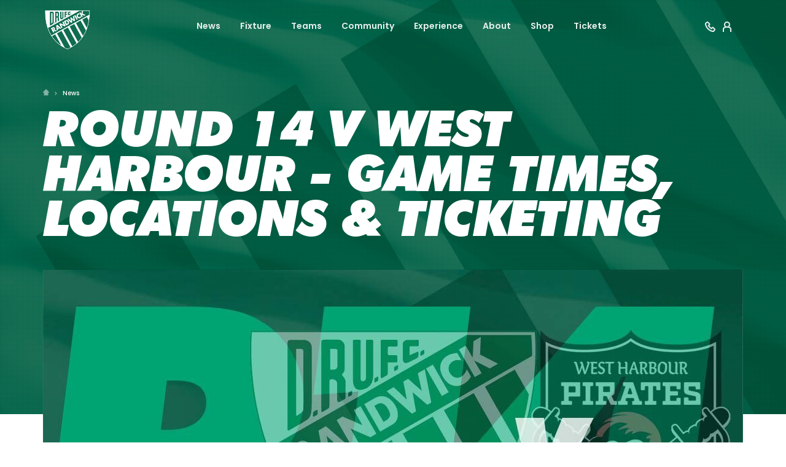

--- FILE ---
content_type: text/html; charset=UTF-8
request_url: https://randwickrugby.com.au/news/news/round-14-v-west-harbour-game-times-locations-ticketing
body_size: 8277
content:
<!doctype html>
<html lang="en">

<head>
        <meta charset="utf-8">
    <meta http-equiv="X-UA-Compatible" content="IE=edge">
    <meta name="viewport" content="width=device-width, initial-scale=1, shrink-to-fit=no, minimum-scale=1.0, maximum-scale=1.0, user-scalable=no">
    
                
                
                                                
    
    <title>Round 14 v West Harbour - Game Times, Locations &amp; Ticketing - Randwick Rugby</title>
    <meta name="description" content="" />

        <meta property="fb:app_id" content="">
    <meta property="og:url" content="https://randwickrugby.com.au/news/news/round-14-v-west-harbour-game-times-locations-ticketing" />
    <meta property="og:type" content="article" />
    <meta property="og:title" content="Round 14 v West Harbour - Game Times, Locations &amp; Ticketing - RDRUFC" />
    <meta property="og:image" content="https://randwickrugby.com.au/images/content/_1200x600_crop_center-center_none/190418-Randwick-News-Placeholder.jpg" />
    <meta property="og:description" content="" />
    <meta property="og:site_name" content="Randwick Rugby" />

        <meta name="twitter:card" content="summary_large_image" />
    <meta name="twitter:site" content="" />
    <meta name="twitter:url" content="https://randwickrugby.com.au/news/news/round-14-v-west-harbour-game-times-locations-ticketing" />
    <meta name="twitter:title" content="Round 14 v West Harbour - Game Times, Locations &amp; Ticketing - RDRUFC" />
    <meta name="twitter:description" content="" />
    <meta name="twitter:image" content="https://randwickrugby.com.au/images/content/_1200x675_crop_center-center_none/190418-Randwick-News-Placeholder.jpg" />

    <link rel="apple-touch-icon" href="apple-touch-icon.png">
    
    <link rel="home" href="https://randwickrugby.com.au/" />
    <link rel="canonical" href="https://randwickrugby.com.au/news/news/round-14-v-west-harbour-game-times-locations-ticketing">


    <!-- Styles -->
    <link href="https://fonts.googleapis.com/css?family=Poppins:400,500,600,700,900" rel="stylesheet">
    <link rel="stylesheet" type="text/css" href="/css/fonts.css">

            <link rel="stylesheet" type="text/css" href="/css/main.randwick.css?v=1.0.0">
    
        <!-- Global site tag (gtag.js) - Google Analytics -->
    <script async src="https://www.googletagmanager.com/gtag/js?id=UA-46285774-11"></script>
    <script>
        window.dataLayer = window.dataLayer || [];
        function gtag(){dataLayer.push(arguments);}
        gtag('js', new Date());
        gtag('config', 'UA-46285774-11');
    </script>
    
    </head>

<body data-nav="off" data-nav-m="off">

    <div class="page" id="top">
        
        <nav id="navbar" class="full navbar navbar-expand-lg fixed">
    <div class="container-fluid">
        <div class="col-12">
            <div class="row align-items-center justify-content-between">
                <button class="navbar-toggler navbar-toggler__menu collapsed" type="button" data-target="#navbarNav" aria-controls="navbarNav" aria-expanded="false" aria-label="Toggle navigation">
                    <svg class="menu" xmlns="http://www.w3.org/2000/svg" width="24" height="24" viewBox="0 0 24 24">
                        <g fill-rule="evenodd">
                            <path d="M5 8h14v2H5zM5 14h14v2H5z"/>
                        </g>
                    </svg>
                    <svg class="menu-close" width="24px" height="24px" viewBox="0 0 24 24" version="1.1" xmlns="http://www.w3.org/2000/svg">
                        <title>Menu close</title>
                        <g id="icon-/-menu-close" stroke="none" stroke-width="1" fill="none" fill-rule="evenodd">
                            <rect id="Rectangle" fill="#000000" transform="translate(12.000000, 12.000000) scale(-1, 1) rotate(45.000000) translate(-12.000000, -12.000000) " x="5" y="11" width="14" height="2"></rect>
                            <rect id="Rectangle-Copy" fill="#000000" transform="translate(12.000000, 12.000000) rotate(45.000000) translate(-12.000000, -12.000000) " x="5" y="11" width="14" height="2"></rect>
                        </g>
                    </svg>
                </button>

                <a class="navbar-brand" href="/">
                    <img src="https://randwickrugby.com.au/images/teams/randwick-logo.svg" alt="Randwick Rugby" class="navbar-brand--full">
                    <img src="https://randwickrugby.com.au/images/teams/randwick-logo.svg" alt="Randwick Rugby" class="navbar-brand--simple">
                </a>

                <a class="navbar-toggler navbar-toggler__search d-lg-none collapsed"></a>

                <div class="collapse navbar-collapse d-none d-lg-flex" id="navbarNav">
                    <ul class="navbar-nav m-lg-auto">

                        
    
        
                
                                    
                    
                        <li class=" dropdown">
    <a class="nav-link" href="/news" id="newsDropdown" role="button" aria-haspopup="true" aria-expanded="false">
        News
        <div class="toggle-dropdown">
            <img class="toggle-dropdown__open" src="/static/media/svg/plus-light.svg" alt="open dropdown">
            <img class="toggle-dropdown__close" src="/static/media/svg/minus.svg" alt="close dropdown">
        </div>
    </a>

    <div class="dropdown__menu" aria-labelledby="newsDropdown">
        <ul>
            <li><a class="dropdown__item" href="/news">News</a></li>
            <li><a class="dropdown__item" href="/video">Video</a></li>
            <li><a class="dropdown__item" href="/galleries">Galleries</a></li>
        </ul>
    </div>
</li>

                    
                
            
    
        
                
                                    
                    
                        <li class=" dropdown">
    <a class="nav-link" href="/fixture" id="fixtureDropdown" role="button" aria-haspopup="true" aria-expanded="false">
        Fixture
        <div class="toggle-dropdown">
            <img class="toggle-dropdown__open" src="/static/media/svg/plus-light.svg" alt="open dropdown">
            <img class="toggle-dropdown__close" src="/static/media/svg/minus.svg" alt="close dropdown">
        </div>
    </a>

    <div class="dropdown__menu" aria-labelledby="fixtureDropdown">
        <ul>
            <li><a class="dropdown__item" href="/fixture">Upcoming</a></li>
            <li><a class="dropdown__item" href="/results">Results</a></li>
            <li><a class="dropdown__item" href="/ladder">Ladder</a></li>
        </ul>
    </div>
</li>

                    
                
            
    
        
                
                                    
                    
                            <li class=" dropdown">
        <a class="nav-link" href="/teams" id="teamDropdown" role="button" aria-haspopup="true" aria-expanded="false">
            Teams
            <div class="toggle-dropdown">
                <img class="toggle-dropdown__open" src="/static/media/svg/plus-light.svg" alt="open dropdown">
                <img class="toggle-dropdown__close" src="/static/media/svg/minus.svg" alt="close dropdown">
            </div>
        </a>

        <div class="dropdown__menu" aria-labelledby="teamDropdown">
            <ul>
                                    <li><a class="dropdown__item" href="https://randwickrugby.com.au/teams/grade">Grade</a></li>
                                    <li><a class="dropdown__item" href="https://randwickrugby.com.au/teams/colts">Colts</a></li>
                                    <li><a class="dropdown__item" href="https://randwickrugby.com.au/teams/randwick-magic-1">Magic</a></li>
                                    <li><a class="dropdown__item" href="https://randwickrugby.com.au/teams/academy">Junior Academy</a></li>
                                    <li><a class="dropdown__item" href="https://randwickrugby.com.au/teams/juniors">Juniors</a></li>
                                    <li><a class="dropdown__item" href="https://randwickrugby.com.au/teams/nsw-juniors-state-championships">June long weekend</a></li>
                                    <li><a class="dropdown__item" href="https://randwickrugby.com.au/teams/round-14-randwick-v-southern-districts">Round 14: Randwick v Southern Districts</a></li>
                            </ul>
        </div>
    </li>

                    
                
            
    
        
                
                                    
                                            
                            <li class=" dropdown">
        <a class="nav-link" href="/community" id="communityDropdown" role="button" aria-haspopup="true" aria-expanded="false">
            Community
            <div class="toggle-dropdown">
                <img class="toggle-dropdown__open" src="/static/media/svg/plus-light.svg" alt="open dropdown">
                <img class="toggle-dropdown__close" src="/static/media/svg/minus.svg" alt="close dropdown">
            </div>
        </a>

        <div class="dropdown__menu" aria-labelledby="communityDropdown">
            <ul>
                                    <li><a class="dropdown__item" href="https://randwickrugby.com.au/community/our-foundation">Our Foundation</a></li>
                                    <li><a class="dropdown__item" href="https://randwickrugby.com.au/community/request-a-player">Request a Player or Coach</a></li>
                                    <li><a class="dropdown__item" href="https://randwickrugby.com.au/community/development-officers">Development Officers</a></li>
                                    <li><a class="dropdown__item" href="https://randwickrugby.com.au/community/get-into-rugby-club">Get into Rugby Club</a></li>
                                    <li><a class="dropdown__item" href="https://randwickrugby.com.au/community/get-into-rugby-schools">Get into Rugby Schools</a></li>
                            </ul>
        </div>
    </li>

                    
                
            
    
        
                
                                    
                                            
                            <li class=" dropdown">
        <a class="nav-link" href="/experience" id="experienceDropdown" role="button" aria-haspopup="true" aria-expanded="false">
            Experience
            <div class="toggle-dropdown">
                <img class="toggle-dropdown__open" src="/static/media/svg/plus-light.svg" alt="open dropdown">
                <img class="toggle-dropdown__close" src="/static/media/svg/minus.svg" alt="close dropdown">
            </div>
        </a>

        <div class="dropdown__menu" aria-labelledby="experienceDropdown">
            <ul>
                                    <li><a class="dropdown__item" href="https://randwickrugby.com.au/experience/events">Upcoming Events</a></li>
                                    <li><a class="dropdown__item" href="https://randwickrugby.com.au/experience/sit-quam-amet-ornare">Tickets</a></li>
                                    <li><a class="dropdown__item" href="https://randwickrugby.com.au/experience/lorem-aenean-tellus">Season Ticket</a></li>
                                    <li><a class="dropdown__item" href="https://randwickrugby.com.au/experience/hospitality">Hospitality</a></li>
                                    <li><a class="dropdown__item" href="https://randwickrugby.com.au/experience/how-to-watch">How to Watch</a></li>
                                    <li><a class="dropdown__item" href="https://randwickrugby.com.au/experience/subscribe">Newsletter</a></li>
                            </ul>
        </div>
    </li>

                    
                
            
    
        
                
                                    
                                            
                            <li class=" dropdown">
        <a class="nav-link" href="/about" id="aboutDropdown" role="button" aria-haspopup="true" aria-expanded="false">
            About
            <div class="toggle-dropdown">
                <img class="toggle-dropdown__open" src="/static/media/svg/plus-light.svg" alt="open dropdown">
                <img class="toggle-dropdown__close" src="/static/media/svg/minus.svg" alt="close dropdown">
            </div>
        </a>

        <div class="dropdown__menu" aria-labelledby="aboutDropdown">
            <ul>
                                    <li><a class="dropdown__item" href="https://randwickrugby.com.au/about/contact-us">Address</a></li>
                                    <li><a class="dropdown__item" href="https://randwickrugby.com.au/about/social-media">Social Media</a></li>
                                    <li><a class="dropdown__item" href="https://randwickrugby.com.au/about/the-club">History</a></li>
                                    <li><a class="dropdown__item" href="https://randwickrugby.com.au/about/life-members">Life Members</a></li>
                                    <li><a class="dropdown__item" href="https://randwickrugby.com.au/about/honour-board">Honour Board</a></li>
                                    <li><a class="dropdown__item" href="https://randwickrugby.com.au/about/governance">Governance</a></li>
                                    <li><a class="dropdown__item" href="https://randwickrugby.com.au/about/codes-policies">Codes &amp; Policies</a></li>
                                    <li><a class="dropdown__item" href="https://randwickrugby.com.au/about/total-brain-log-in">Total Brain</a></li>
                                    <li><a class="dropdown__item" href="https://randwickrugby.com.au/about/scholarship-program">Scholarships</a></li>
                                    <li><a class="dropdown__item" href="https://randwickrugby.com.au/about/randwick-drufc-privacy-policy">Privacy Policy</a></li>
                                    <li><a class="dropdown__item" href="https://randwickrugby.com.au/about/jobs-alerts">Jobs &amp; Careers</a></li>
                            </ul>
        </div>
    </li>

                    
                
            
    
        
                
            <li class="nav-item">
                <a class="nav-link" href="https://randwick-district-rugby-union-football-club.square.site/">Shop</a>
            </li>
    
            
    
        
                
            <li class="nav-item">
                <a class="nav-link" href="https://randwickrugby.com.au/experience/sit-quam-amet-ornare">Tickets</a>
            </li>
    
            
                        
                    </ul>

                    <div class="navbar__right d-none d-lg-block">
                        
                        <a href="/contact" class="nabar__right--contact">
                            <svg width="17px" height="24px" viewBox="0 -4 17 24" xmlns="http://www.w3.org/2000/svg" data-toggle="tooltip" data-placement="bottom" title="Contact Us">
                                <g id="contact" stroke="none" stroke-width="1" fill="none" fill-rule="evenodd">
                                    <path d="M6.61089938,4.55353295 L4.25210257,2.13465909 L4.18237454,1.99505477 C4.18356815,1.99744455 3.53282231,2.43286867 2.23013701,3.30132714 C2.07759237,3.40137642 1.98990031,3.57843486 1.99900007,3.73938092 C2.06698734,4.5334089 2.12227564,4.98201151 2.20720899,5.31149191 C2.73073213,7.32046383 4.00064398,9.42635337 5.78447394,11.2120795 C7.56820402,12.9977057 9.67162819,14.2688289 11.6755181,14.7921421 C12.0443015,14.8874132 12.6567794,14.9660194 13.2354176,14.9991196 C13.4264789,15.010049 13.6088202,14.9172603 13.7154869,14.7542803 L14.9950547,12.8091647 C14.99971,12.8020633 14.9572259,12.7752029 14.8676022,12.7285834 L12.7584559,10.6896403 L11.1402871,12.7658359 L10.3971062,12.366895 C9.13160438,11.6875712 8.24745409,11.0500063 7.27806211,10.0795426 C6.26804967,9.08377604 5.66927206,8.23754436 4.95130935,6.8999156 L4.55222284,6.15638174 L5.21806479,5.63795417 L6.61089938,4.55353295 Z M13.1211972,16.9958554 C12.423448,16.9559416 11.6920419,16.8620719 11.172718,16.7279068 C8.80558995,16.1097387 6.39451187,14.6526967 4.36950933,12.6255416 C2.34460667,10.5984865 0.8892502,8.18507495 0.271184788,5.81329205 C0.147329794,5.33284377 0.0843998765,4.82223804 0.00436767819,3.88335192 C-0.0483822788,2.98564942 0.378327905,2.12408181 1.12659515,1.63335493 L3.0750602,0.333029023 C4.02763123,-0.29276022 5.29718316,-0.0076935027 5.88336836,0.942799483 L8.34180003,3.46384583 L8.41011415,3.59573454 C8.85144009,4.44776788 8.62877065,5.50657202 7.86804225,6.10940835 L7.12683284,6.68651737 C7.58366332,7.44823173 8.02462865,8.00703741 8.68761133,8.66070058 C9.31884956,9.29260981 9.89042553,9.74690657 10.6132762,10.1885942 L11.2069402,9.4269136 C11.810288,8.66397992 12.884255,8.42821049 13.7407071,8.90452301 L13.855375,8.96829509 L16.0558651,11.0955417 C17.0072504,11.6814865 17.2926654,12.9522992 16.666809,13.9069967 L15.3882201,15.8506215 C14.8911853,16.6092084 14.028855,17.0477767 13.1211972,16.9958554 Z" id="Shape" fill="#FFFFFF" fill-rule="nonzero"></path>
                                </g>
                            </svg>
                        </a>
                    
                                        
                                            <a href="https://randwickrugby.com.au/experience/lorem-aenean-tellus" target="_blank" class="nabar__right--member">
                            <svg width="17px" height="24px" viewBox="0 -4 17 24" xmlns="http://www.w3.org/2000/svg" data-toggle="tooltip" data-placement="bottom" title="Member Portal">
                                <g id="member-portal" stroke="none" stroke-width="0" fill="none" fill-rule="evenodd">
                                    <g id="Group" fill-rule="nonzero">
                                        <path d="M7,9 C9.209139,9 11,7.209139 11,5 C11,2.790861 9.209139,1 7,1 C4.790861,1 3,2.790861 3,5 C3,7.209139 4.790861,9 7,9 Z" id="Oval-3" stroke="#FFFFFF" stroke-width="2"></path>
                                        <path d="M12,17 L12,12.9090909 C12,10.9829664 10.8017387,10 7,10 C3.19826129,10 2,10.9829664 2,12.9090909 L2,17 L0,17 L0,12.9090909 C0,10.1978749 1.66357422,8 7,8 C12.3364258,8 14,10.1978749 14,12.9090909 L14,17 L12,17 Z" id="Rectangle-8" fill="#FFFFFF"></path>
                                    </g>
                                </g>
                            </svg>
                        </a>
                                            
                    </div>

                </div>
            </div>
        </div>
    </div>
</nav>        <div class="mobile-nav" id="navbarNav" data-state="close">
    <ul class="navbar-nav m-lg-auto">

        
    
        
                
                                    
                    
                        <li class="nav-item dropdown">
    <a class="nav-link" href="#" id="newsDropdown" role="button" aria-haspopup="true" aria-expanded="false">
        News
        <div class="toggle-dropdown">
            <img class="toggle-dropdown__open" src="/static/media/svg/plus-light.svg" alt="open dropdown">
            <img class="toggle-dropdown__close" src="/static/media/svg/minus.svg" alt="close dropdown">
        </div>
    </a>

    <div class="dropdown__menu" aria-labelledby="newsDropdown">
        <ul>
            <li><a class="dropdown__item" href="/news">News</a></li>
            <li><a class="dropdown__item" href="/video">Video</a></li>
            <li><a class="dropdown__item" href="/galleries">Galleries</a></li>
        </ul>
    </div>
</li>

                    
                
            
    
        
                
                                    
                    
                        <li class="nav-item dropdown">
    <a class="nav-link" href="#" id="fixtureDropdown" role="button" aria-haspopup="true" aria-expanded="false">
        Fixture
        <div class="toggle-dropdown">
            <img class="toggle-dropdown__open" src="/static/media/svg/plus-light.svg" alt="open dropdown">
            <img class="toggle-dropdown__close" src="/static/media/svg/minus.svg" alt="close dropdown">
        </div>
    </a>

    <div class="dropdown__menu" aria-labelledby="fixtureDropdown">
        <ul>
            <li><a class="dropdown__item" href="/fixture">Upcoming</a></li>
            <li><a class="dropdown__item" href="/results">Results</a></li>
            <li><a class="dropdown__item" href="/ladder">Ladder</a></li>
        </ul>
    </div>
</li>

                    
                
            
    
        
                
                                    
                    
                            <li class="nav-item dropdown">
        <a class="nav-link" href="#" id="teamDropdown" role="button" aria-haspopup="true" aria-expanded="false">
            Teams
            <div class="toggle-dropdown">
                <img class="toggle-dropdown__open" src="/static/media/svg/plus-light.svg" alt="open dropdown">
                <img class="toggle-dropdown__close" src="/static/media/svg/minus.svg" alt="close dropdown">
            </div>
        </a>

        <div class="dropdown__menu" aria-labelledby="teamDropdown">
            <ul>
                                    <li><a class="dropdown__item" href="https://randwickrugby.com.au/teams/grade">Grade</a></li>
                                    <li><a class="dropdown__item" href="https://randwickrugby.com.au/teams/colts">Colts</a></li>
                                    <li><a class="dropdown__item" href="https://randwickrugby.com.au/teams/randwick-magic-1">Magic</a></li>
                                    <li><a class="dropdown__item" href="https://randwickrugby.com.au/teams/academy">Junior Academy</a></li>
                                    <li><a class="dropdown__item" href="https://randwickrugby.com.au/teams/juniors">Juniors</a></li>
                                    <li><a class="dropdown__item" href="https://randwickrugby.com.au/teams/nsw-juniors-state-championships">June long weekend</a></li>
                                    <li><a class="dropdown__item" href="https://randwickrugby.com.au/teams/round-14-randwick-v-southern-districts">Round 14: Randwick v Southern Districts</a></li>
                            </ul>
        </div>
    </li>

                    
                
            
    
        
                
                                    
                                            
                            <li class="nav-item dropdown">
        <a class="nav-link" href="#" id="communityDropdown" role="button" aria-haspopup="true" aria-expanded="false">
            Community
            <div class="toggle-dropdown">
                <img class="toggle-dropdown__open" src="/static/media/svg/plus-light.svg" alt="open dropdown">
                <img class="toggle-dropdown__close" src="/static/media/svg/minus.svg" alt="close dropdown">
            </div>
        </a>

        <div class="dropdown__menu" aria-labelledby="communityDropdown">
            <ul>
                                    <li><a class="dropdown__item" href="https://randwickrugby.com.au/community/our-foundation">Our Foundation</a></li>
                                    <li><a class="dropdown__item" href="https://randwickrugby.com.au/community/request-a-player">Request a Player or Coach</a></li>
                                    <li><a class="dropdown__item" href="https://randwickrugby.com.au/community/development-officers">Development Officers</a></li>
                                    <li><a class="dropdown__item" href="https://randwickrugby.com.au/community/get-into-rugby-club">Get into Rugby Club</a></li>
                                    <li><a class="dropdown__item" href="https://randwickrugby.com.au/community/get-into-rugby-schools">Get into Rugby Schools</a></li>
                            </ul>
        </div>
    </li>

                    
                
            
    
        
                
                                    
                                            
                            <li class="nav-item dropdown">
        <a class="nav-link" href="#" id="experienceDropdown" role="button" aria-haspopup="true" aria-expanded="false">
            Experience
            <div class="toggle-dropdown">
                <img class="toggle-dropdown__open" src="/static/media/svg/plus-light.svg" alt="open dropdown">
                <img class="toggle-dropdown__close" src="/static/media/svg/minus.svg" alt="close dropdown">
            </div>
        </a>

        <div class="dropdown__menu" aria-labelledby="experienceDropdown">
            <ul>
                                    <li><a class="dropdown__item" href="https://randwickrugby.com.au/experience/events">Upcoming Events</a></li>
                                    <li><a class="dropdown__item" href="https://randwickrugby.com.au/experience/sit-quam-amet-ornare">Tickets</a></li>
                                    <li><a class="dropdown__item" href="https://randwickrugby.com.au/experience/lorem-aenean-tellus">Season Ticket</a></li>
                                    <li><a class="dropdown__item" href="https://randwickrugby.com.au/experience/hospitality">Hospitality</a></li>
                                    <li><a class="dropdown__item" href="https://randwickrugby.com.au/experience/how-to-watch">How to Watch</a></li>
                                    <li><a class="dropdown__item" href="https://randwickrugby.com.au/experience/subscribe">Newsletter</a></li>
                            </ul>
        </div>
    </li>

                    
                
            
    
        
                
                                    
                                            
                            <li class="nav-item dropdown">
        <a class="nav-link" href="#" id="aboutDropdown" role="button" aria-haspopup="true" aria-expanded="false">
            About
            <div class="toggle-dropdown">
                <img class="toggle-dropdown__open" src="/static/media/svg/plus-light.svg" alt="open dropdown">
                <img class="toggle-dropdown__close" src="/static/media/svg/minus.svg" alt="close dropdown">
            </div>
        </a>

        <div class="dropdown__menu" aria-labelledby="aboutDropdown">
            <ul>
                                    <li><a class="dropdown__item" href="https://randwickrugby.com.au/about/contact-us">Address</a></li>
                                    <li><a class="dropdown__item" href="https://randwickrugby.com.au/about/social-media">Social Media</a></li>
                                    <li><a class="dropdown__item" href="https://randwickrugby.com.au/about/the-club">History</a></li>
                                    <li><a class="dropdown__item" href="https://randwickrugby.com.au/about/life-members">Life Members</a></li>
                                    <li><a class="dropdown__item" href="https://randwickrugby.com.au/about/honour-board">Honour Board</a></li>
                                    <li><a class="dropdown__item" href="https://randwickrugby.com.au/about/governance">Governance</a></li>
                                    <li><a class="dropdown__item" href="https://randwickrugby.com.au/about/codes-policies">Codes &amp; Policies</a></li>
                                    <li><a class="dropdown__item" href="https://randwickrugby.com.au/about/total-brain-log-in">Total Brain</a></li>
                                    <li><a class="dropdown__item" href="https://randwickrugby.com.au/about/scholarship-program">Scholarships</a></li>
                                    <li><a class="dropdown__item" href="https://randwickrugby.com.au/about/randwick-drufc-privacy-policy">Privacy Policy</a></li>
                                    <li><a class="dropdown__item" href="https://randwickrugby.com.au/about/jobs-alerts">Jobs &amp; Careers</a></li>
                            </ul>
        </div>
    </li>

                    
                
            
    
        
                
            <li class="nav-item">
                <a class="nav-link" href="https://randwick-district-rugby-union-football-club.square.site/">Shop</a>
            </li>
    
            
    
        
                
            <li class="nav-item">
                <a class="nav-link" href="https://randwickrugby.com.au/experience/sit-quam-amet-ornare">Tickets</a>
            </li>
    
            
        
        
        <li class="nav-item nav-item--extra">
            <a href="/contact">Contact Us</a>
        </li>

                <li class="nav-item nav-item--extra">
            <a href="https://randwickrugby.com.au/experience/lorem-aenean-tellus" target="_blank">Member Portal</a>
        </li>
        
        <li class="nav-text">© 2026 Randwick Rugby</li>
    </ul>
    <div class="navbar__right d-none d-lg-block">
        <svg xmlns="http://www.w3.org/2000/svg" width="24" height="24" viewBox="0 0 24 24" data-toggle="tooltip" data-placement="bottom" title="The Store">
            <path fill="none" fill-rule="nonzero" stroke-width="2" d="M19.765 7.095l-1.468 4.878-1.633-.159V20H8.101v-8.186l-1.633.159L5 7.095 9.594 5S11 6.21 12.383 6.21C13.765 6.21 15.17 5 15.17 5l4.594 2.095z"/>
        </svg>
        <svg xmlns="http://www.w3.org/2000/svg" width="24" height="24" viewBox="0 0 24 24">
            <path fill-rule="nonzero" d="M14.88 14.513l4.532 3.98L18.094 20l-4.637-4.071A5.964 5.964 0 0 1 10 17.026c-3.314 0-6-2.692-6-6.013C4 7.693 6.686 5 10 5s6 2.692 6 6.013a5.995 5.995 0 0 1-1.12 3.5zm-4.88.509c2.21 0 4-1.795 4-4.009a4.004 4.004 0 0 0-4-4.009c-2.21 0-4 1.795-4 4.01a4.004 4.004 0 0 0 4 4.008z"/>
        </svg>
    </div>
</div>

                    


	





        
            
    <div class="news-details">
        
    <section class="hero hero--sm">

            <div id="banner-image" class="hero--banner-image" style="background-image: url(https://randwickrugby.com.au/images/brand/site-header-texture-2.png)"></div>    
    
    <div class="container">
        <div class="hero__content row ">
            <div class="col-12">
                
                <ol class="breadcrumbs">

				
	    <a href="/" class="breadcrumbs__home">
	        <img src="/static/media/svg/home.svg" alt="Click for home">
	    </a>

	    			
						    <li><a href="/news">News</a></li>
			
		        
</ol>
            </div>
            <div class="col-12 align-self-end hero__heading-container">
                
                <h1 class="text-white mb-0 hero__heading "> Round 14 v West Harbour - Game Times, Locations &amp; Ticketing </h1>
                
                                    


	






	
			
		
	
	
				
	



                
            </div>
        </div>
    </div>
</section>

    <div class="container">

        <div class="news-details__image-wrap">

            
                <img class="news-details__display-image" src="https://randwickrugby.com.au/images/content/_mediaLarge/240411_Round7_West-Harbour_240707_232140.jpg" alt="">
            
            
        </div>

        <div class="news-details__header">
    
    <div class="news-details__date">1 year ago</div>
    <div class="news-details__social">
        <h5 class="d-none d-sm-inline">Share</h5>

        <a href="http://www.facebook.com/sharer/sharer.php?u=https://randwickrugby.com.au/news/news/round-14-v-west-harbour-game-times-locations-ticketing&title=https://randwickrugby.com.au/news/news/round-14-v-west-harbour-game-times-locations-ticketing" target="_blank">
            <svg xmlns="http://www.w3.org/2000/svg" xmlns:xlink="http://www.w3.org/1999/xlink" width="80" height="80" viewBox="0 0 80 80">
    <defs>
        <path id="facebookA" d="M44.574 62.5V42.001h6.667l.995-8.023h-7.662v-5.11c0-2.32.626-3.892 3.831-3.892H52.5V17.81a54.497 54.497 0 0 0-5.944-.31c-5.892 0-9.907 3.728-9.907 10.573v5.904H30V42h6.649V62.5h7.925z"/>
    </defs>
    <g fill-rule="evenodd">
        <use fill-rule="nonzero" xlink:href="#facebookA"/>
    </g>
</svg>
 
        </a>
        <a href="http://twitter.com/intent/tweet?status=Round 14 v West Harbour - Game Times, Locations &amp; Ticketing+https://randwickrugby.com.au/news/news/round-14-v-west-harbour-game-times-locations-ticketing" target="_blank">
            <svg xmlns="http://www.w3.org/2000/svg" xmlns:xlink="http://www.w3.org/1999/xlink" width="80" height="80" viewBox="0 0 80 80">
    <defs>
        <path id="twitterA" d="M31.652 59.072c16.982 0 26.269-14.069 26.269-26.268 0-.4-.008-.798-.027-1.194a18.783 18.783 0 0 0 4.606-4.78 18.43 18.43 0 0 1-5.302 1.453 9.263 9.263 0 0 0 4.06-5.107 18.502 18.502 0 0 1-5.863 2.24 9.223 9.223 0 0 0-6.739-2.916c-5.099 0-9.233 4.135-9.233 9.232 0 .725.08 1.429.239 2.105-7.673-.386-14.477-4.06-19.03-9.646a9.2 9.2 0 0 0-1.25 4.64c0 3.203 1.63 6.031 4.108 7.685a9.164 9.164 0 0 1-4.181-1.155c-.003.039-.003.077-.003.118 0 4.472 3.183 8.205 7.407 9.051a9.258 9.258 0 0 1-4.169.158 9.243 9.243 0 0 0 8.625 6.413 18.526 18.526 0 0 1-11.467 3.952c-.745 0-1.48-.043-2.202-.128a26.138 26.138 0 0 0 14.152 4.147"/>
    </defs>
    <g fill-rule="evenodd">
        <use xlink:href="#twitterA"/>
    </g>
</svg>
 
        </a>
    </div>
</div>

        <div class="row">
    <p class="lead col-12 col-lg-7">
                Round 14 v West Harbour - Game Times, Locations &amp; Ticketing
    </p>
    <div class="news-details__content standard-content col-12 col-lg-7">
        

    
        <p><a href="https://westharbourrugby.com.au/get-involved/tickets/" target="_blank" rel="noreferrer noopener">CLICK HERE</a> to pre-purchase tickets to Concord Oval!</p><figure><img src="https://randwickrugby.com.au/images/content/240708_Round14_WestHarbour_GameTimes-copy.jpg" alt="" /></figure>

    
    </div>


        
        
    <section class="news-details__more-news ml-auto col-12 col-lg-4 col-xl-3">
        <h4 class="news-details__heading">More news</h4>
        <div class="row">
            
                            
                <a href="https://randwickrugby.com.au/news/news/pre-season-training-is-back-on-tuesday-13th-jan" class="col-12 col-md-6 col-lg-12 feature-link feature-link--xs">
                    <div class="feature-link__image-wrap"><div class="feature-link__image" style="background-image: url(https://randwickrugby.com.au/images/content/12012026_PreSeasonJANV1.jpg)"></div></div>
                    <div class="feature-link__text">
                        <h5 class="feature-link__heading">PRE SEASON TRAINING IS BACK ON - TUESDAY Jan 13</h5>
                    </div>
                </a>

                            
                <a href="https://randwickrugby.com.au/news/news/peter-meagher-funeral" class="col-12 col-md-6 col-lg-12 feature-link feature-link--xs">
                    <div class="feature-link__image-wrap"><div class="feature-link__image" style="background-image: url(https://randwickrugby.com.au/images/content/StM-Cath-Front3.jpg)"></div></div>
                    <div class="feature-link__text">
                        <h5 class="feature-link__heading">Peter Meagher Funeral</h5>
                    </div>
                </a>

                            
                <a href="https://randwickrugby.com.au/news/news/reminder-of-funeral-details-for-peter-marzo-meagher-this-wednesday-january-7th-at-11-00am" class="col-12 col-md-6 col-lg-12 feature-link feature-link--xs">
                    <div class="feature-link__image-wrap"><div class="feature-link__image" style="background-image: url(https://randwickrugby.com.au/images/content/44c4e111-82de-2d3d-225e-8f3e3c15cf6c.jpg)"></div></div>
                    <div class="feature-link__text">
                        <h5 class="feature-link__heading">Reminder of Funeral Details for Peter ‘Marzo’ Meagher This Wednesday, January 7th at 11.00am</h5>
                    </div>
                </a>

                            
                <a href="https://randwickrugby.com.au/news/news/funeral-details-for-peter-marzo-meagher" class="col-12 col-md-6 col-lg-12 feature-link feature-link--xs">
                    <div class="feature-link__image-wrap"><div class="feature-link__image" style="background-image: url(https://randwickrugby.com.au/images/content/webUntitled-design-9-copy-2.jpg)"></div></div>
                    <div class="feature-link__text">
                        <h5 class="feature-link__heading">Funeral Details for Peter ‘Marzo’ Meagher</h5>
                    </div>
                </a>

            
        </div>

        
    </section>

    

</div>
    </div>

</div>    
        
        
        
    <section class="footer-banner" style="background-image: url(https://randwickrugby.com.au/images/brand/site-header-texture-2.png)">

        <div class="footer-banner__container">

            
                <div class="footer-banner__top">
                    <div class="footer-banner__top__col">
                                                <h2 class="footer-banner__heading">Randwick Rugby<br>
                            <span class="color--tertiary">Online Store</span></h2>

                                                                                                                                                                        <a href="https://randwick-district-rugby-union-football-club.square.site" class="btn btn-secondary">Shop now!</a>
                        
                    </div>
                </div>
                <hr>

            
            <div class="footer-banner__bottom">
                <div class="footer-banner__content-wrap">
                    <h5>Randwick District Rugby Union Football Club Pty Ltd.</h5>
                    <p>Home of Randwick Rugby and the mighty Galloping Greens since 1882.</p>
                                            <a href="https://randwickrugby.com.au/contact">Contact Us</a>
                                    </div>
                
                                                                                    
                    <div class="footer-banner__content-wrap">
                        <img src="https://randwickrugby.com.au/images/partners/SRU-Shute-V2-copy.png" alt="">
                        <p>Proudly part of the Sydney Rugby Union and Charter Hall Shute Shield.</p>
                        <a href="https://www.shuteshield.com/" target="_blank">Learn more</a>
                    </div>

                            </div>
        </div>
    </section>

<footer class="footer" role="contentinfo">
    <div class="container">
        <div class="d-flex flex-column flex-md-row justify-content-md-between col-12">
            <div class="row align-items-center flex-column flex-md-row">
            <div>© 2026 Randwick Rugby</div>

            
                <a href="https://eastwoodsport.com" target="_blank">Site by Eastwood</a>
            </div>

            <div class="row justify-content-center">

                                                                                
                                <a href="https://www.facebook.com/RandwickRugby" target="_blank">
                    <svg xmlns="http://www.w3.org/2000/svg" xmlns:xlink="http://www.w3.org/1999/xlink" width="80" height="80" viewBox="0 0 80 80">
    <defs>
        <path id="facebookA" d="M44.574 62.5V42.001h6.667l.995-8.023h-7.662v-5.11c0-2.32.626-3.892 3.831-3.892H52.5V17.81a54.497 54.497 0 0 0-5.944-.31c-5.892 0-9.907 3.728-9.907 10.573v5.904H30V42h6.649V62.5h7.925z"/>
    </defs>
    <g fill-rule="evenodd">
        <use fill-rule="nonzero" xlink:href="#facebookA"/>
    </g>
</svg>
                </a>
                
                                <a href="https://twitter.com/GallopingGreens" target="_blank">
                    <svg xmlns="http://www.w3.org/2000/svg" xmlns:xlink="http://www.w3.org/1999/xlink" width="80" height="80" viewBox="0 0 80 80">
    <defs>
        <path id="twitterA" d="M31.652 59.072c16.982 0 26.269-14.069 26.269-26.268 0-.4-.008-.798-.027-1.194a18.783 18.783 0 0 0 4.606-4.78 18.43 18.43 0 0 1-5.302 1.453 9.263 9.263 0 0 0 4.06-5.107 18.502 18.502 0 0 1-5.863 2.24 9.223 9.223 0 0 0-6.739-2.916c-5.099 0-9.233 4.135-9.233 9.232 0 .725.08 1.429.239 2.105-7.673-.386-14.477-4.06-19.03-9.646a9.2 9.2 0 0 0-1.25 4.64c0 3.203 1.63 6.031 4.108 7.685a9.164 9.164 0 0 1-4.181-1.155c-.003.039-.003.077-.003.118 0 4.472 3.183 8.205 7.407 9.051a9.258 9.258 0 0 1-4.169.158 9.243 9.243 0 0 0 8.625 6.413 18.526 18.526 0 0 1-11.467 3.952c-.745 0-1.48-.043-2.202-.128a26.138 26.138 0 0 0 14.152 4.147"/>
    </defs>
    <g fill-rule="evenodd">
        <use xlink:href="#twitterA"/>
    </g>
</svg>
                </a>
                
                                <a href="https://www.instagram.com/galloping_green/" target="_blank">
                    <svg xmlns="http://www.w3.org/2000/svg" xmlns:xlink="http://www.w3.org/1999/xlink" width="80" height="80" viewBox="0 0 80 80">
    <defs>
        <path id="instagramA" d="M40 17.5c6.11 0 6.877.026 9.277.135 2.395.11 4.03.49 5.461 1.046 1.48.575 2.735 1.345 3.986 2.595 1.25 1.251 2.02 2.506 2.595 3.986.556 1.43.936 3.066 1.046 5.461.11 2.4.135 3.166.135 9.277 0 6.11-.026 6.877-.135 9.277-.11 2.395-.49 4.03-1.046 5.461-.575 1.48-1.345 2.735-2.595 3.986-1.251 1.25-2.506 2.02-3.986 2.595-1.43.556-3.066.936-5.461 1.046-2.4.11-3.166.135-9.277.135-6.11 0-6.877-.026-9.277-.135-2.395-.11-4.03-.49-5.461-1.046-1.48-.575-2.735-1.345-3.986-2.595-1.25-1.251-2.02-2.506-2.595-3.986-.556-1.43-.936-3.066-1.046-5.461-.11-2.4-.135-3.166-.135-9.277 0-6.11.026-6.877.135-9.277.11-2.395.49-4.03 1.046-5.461.575-1.48 1.345-2.735 2.595-3.986 1.251-1.25 2.506-2.02 3.986-2.595 1.43-.556 3.066-.936 5.461-1.046 2.4-.11 3.166-.135 9.277-.135zm0 4.054c-6.008 0-6.72.023-9.092.131-2.194.1-3.385.467-4.178.775-1.05.408-1.8.896-2.587 1.683-.787.787-1.275 1.537-1.683 2.587-.308.793-.675 1.984-.775 4.178-.108 2.373-.131 3.084-.131 9.092 0 6.008.023 6.72.131 9.092.1 2.194.467 3.385.775 4.178.408 1.05.896 1.8 1.683 2.587.787.787 1.537 1.275 2.587 1.683.793.308 1.984.675 4.178.775 2.372.108 3.084.131 9.092.131 6.008 0 6.72-.023 9.092-.131 2.194-.1 3.385-.467 4.178-.775 1.05-.408 1.8-.896 2.587-1.683.787-.787 1.275-1.537 1.683-2.587.308-.793.675-1.984.775-4.178.108-2.373.131-3.084.131-9.092 0-6.008-.023-6.72-.131-9.092-.1-2.194-.467-3.385-.775-4.178-.408-1.05-.896-1.8-1.683-2.587-.787-.787-1.537-1.275-2.587-1.683-.793-.308-1.984-.675-4.178-.775-2.373-.108-3.084-.131-9.092-.131zm0 6.892c6.381 0 11.554 5.173 11.554 11.554S46.381 51.554 40 51.554 28.446 46.381 28.446 40 33.619 28.446 40 28.446zM40 47.5a7.5 7.5 0 1 0 0-15 7.5 7.5 0 0 0 0 15zm14.71-19.51a2.7 2.7 0 1 1-5.4 0 2.7 2.7 0 0 1 5.4 0z"/>
    </defs>
    <g fill-rule="evenodd">
        <use xlink:href="#instagramA"/>
    </g>
</svg>
                </a>
                
                                <a href="https://www.youtube.com/user/wickstv/videos" target="_blank">
                    <svg xmlns="http://www.w3.org/2000/svg" xmlns:xlink="http://www.w3.org/1999/xlink" width="80" height="80" viewBox="0 0 80 80">
    <defs>
        <path id="youtubeA" d="M62.06 28.918C63 32.428 63 39.75 63 39.75s0 7.322-.94 10.831a5.635 5.635 0 0 1-3.978 3.979c-3.51.94-17.582.94-17.582.94s-14.072 0-17.581-.94a5.635 5.635 0 0 1-3.979-3.979C18 47.071 18 39.75 18 39.75s0-7.322.94-10.832a5.636 5.636 0 0 1 3.979-3.978C26.429 24 40.5 24 40.5 24s14.072 0 17.582.94a5.636 5.636 0 0 1 3.978 3.978zM36 46.5l11.69-6.75L36 33v13.5z"/>
    </defs>
    <g fill-rule="evenodd">
        <use xlink:href="#youtubeA"/>
    </g>
</svg>
                </a>
                
            </div>
        </div>
    </div>
</footer>

    </div>

    <script src="https://ajax.googleapis.com/ajax/libs/jquery/3.3.1/jquery.min.js"></script>
    <script src="https://cdnjs.cloudflare.com/ajax/libs/popper.js/1.14.3/umd/popper.min.js" integrity="sha384-ZMP7rVo3mIykV+2+9J3UJ46jBk0WLaUAdn689aCwoqbBJiSnjAK/l8WvCWPIPm49" crossorigin="anonymous"></script>
    <script src="/js/bootstrap.min.js"></script>
    <script src="//cdn.jsdelivr.net/npm/velocity-animate@1.5/velocity.min.js"></script>
    <script src="//cdn.jsdelivr.net/npm/velocity-animate@1.5/velocity.ui.min.js"></script>
    <script src="//cdnjs.cloudflare.com/ajax/libs/gsap/1.20.2/TweenMax.min.js"></script>
    <script src="/js/ScrollMagic.js"></script>
    <script src="/js/animation.gsap.js"></script>
    <script src="/js/bodyScrollLock.js"></script>
    <script src="/js/main.js?v=1.0.0"></script>
</body>

</html>


--- FILE ---
content_type: text/css
request_url: https://randwickrugby.com.au/css/fonts.css
body_size: 504
content:
/**
 * @license
 * MyFonts Webfont Build ID 3741444, 2019-03-31T19:52:56-0400
 * 
 * The fonts listed in this notice are subject to the End User License
 * Agreement(s) entered into by the website owner. All other parties are 
 * explicitly restricted from using the Licensed Webfonts(s).
 * 
 * You may obtain a valid license at the URLs below.
 * 
 * Webfont: FuturaBT-ExtraBlackItalic by Bitstream
 * URL: https://www.myfonts.com/fonts/bitstream/futura/pro-extra-black-italic-193053/
 * Copyright: Copyright &#x00A9; 2017 Monotype Imaging Inc. All rights reserved.
 * Licensed pageviews: 10,000
 * 
 * 
 * License: https://www.myfonts.com/viewlicense?type=web&buildid=3741444
 * 
 * © 2019 MyFonts Inc
*/


/* @import must be at top of file, otherwise CSS will not work */
@import url("//hello.myfonts.net/count/391704");

  
@font-face {font-family: 'FuturaBT-ExtraBlackItalic';src: url('/fonts/391704_0_0.eot');src: url('/fonts/391704_0_0.eot?#iefix') format('embedded-opentype'),url('/fonts/391704_0_0.woff2') format('woff2'),url('/fonts/391704_0_0.woff') format('woff'),url('/fonts/391704_0_0.ttf') format('truetype');}
 

--- FILE ---
content_type: image/svg+xml
request_url: https://randwickrugby.com.au/images/teams/randwick-logo.svg
body_size: 2955
content:
<?xml version="1.0" encoding="UTF-8"?>
<!-- Generator: Adobe Illustrator 23.0.3, SVG Export Plug-In . SVG Version: 6.00 Build 0)  -->
<svg xmlns="http://www.w3.org/2000/svg" xmlns:xlink="http://www.w3.org/1999/xlink" id="Layer_1" x="0px" y="0px" viewBox="0 0 592.59 530.74" style="enable-background:new 0 0 592.59 530.74;" xml:space="preserve">
<style type="text/css">
	.st0{fill:#FFFFFF;}
	.st1{fill:#106D50;}
	.st2{fill-rule:evenodd;clip-rule:evenodd;fill:#106D50;}
</style>
<path class="st0" d="M26.88,29.19c-1.12,0-2.05,0.91-2.07,2.03c-0.77,55.79,1.97,140.02,34.43,226.94  c41.94,112.32,120.87,194.05,234.6,242.93c0.53,0.23,1.13,0.23,1.66,0c113.72-48.88,192.65-130.62,234.6-242.93  c32.46-86.92,35.19-171.15,34.43-226.94v0c-0.02-1.12-0.94-2.03-2.07-2.03H26.88z"></path>
<g>
	<path class="st1" d="M107.84,340.63c29.48,45.14,67.28,83.14,113.14,113.8l-73.9-135.24L107.84,340.63z"></path>
	<path class="st1" d="M168.38,307.55l93.53,171.18c10.57,5.55,21.48,10.79,32.76,15.68c12.98-5.64,25.48-11.73,37.53-18.23   L223.57,277.39L168.38,307.55z"></path>
	<path class="st1" d="M244.87,265.76l108.38,198.35c18.37-11.22,35.53-23.54,51.49-36.95L300.07,235.6L244.87,265.76z"></path>
	<path class="st1" d="M321.36,223.96l101.95,186.6c16.21-15.43,30.97-32.14,44.31-50.08L376.56,193.8L321.36,223.96z"></path>
	<path class="st1" d="M397.85,182.17l85.24,156.01c13.43-20.89,25.09-43.28,34.98-67.16l-65.03-119.01L397.85,182.17z"></path>
	<path class="st1" d="M474.35,140.37l54.97,100.61c10.65-31.7,17.43-62.78,21.72-91.42l-21.5-39.35L474.35,140.37z"></path>
</g>
<path class="st1" d="M294.66,508.35c-1.24,0-2.47-0.25-3.62-0.74C175.47,457.93,95.25,374.84,52.6,260.64  C19.72,172.6,16.95,87.49,17.73,31.13c0.07-4.97,4.17-9.02,9.15-9.02h535.57c4.98,0,9.08,4.05,9.15,9.02v0  c0.77,56.36-2,141.48-34.88,229.51c-42.65,114.2-122.87,197.29-238.44,246.96C297.14,508.1,295.9,508.35,294.66,508.35z   M26.88,29.19c-1.12,0-2.05,0.91-2.07,2.03c-0.77,55.79,1.97,140.02,34.43,226.94c41.94,112.32,120.87,194.05,234.6,242.93  c0.53,0.23,1.13,0.23,1.66,0c113.72-48.88,192.65-130.62,234.6-242.93c32.46-86.92,35.19-171.15,34.43-226.94v0  c-0.02-1.12-0.94-2.03-2.07-2.03H26.88z"></path>
<path class="st2" d="M84.01,212.84c0,0.67,0.72,1.1,1.3,0.77c4.12-2.28,16.76-9.27,19.75-10.89c20.89-11.34,24.62-14.59,24.62-40.8  l-0.01-97.42c0.01-9-2.75-18.61-15.19-19.16H84.81c-0.49,0-0.88,0.4-0.88,0.88L84.01,212.84z M99.59,187.11l0-125.66  c9.74,0,14-0.71,14.25,4.8c0.13,2.82,0.16,86.62,0.16,96.17c0,5.67,1.11,13.48-2.4,17.08C110.39,180.73,102.29,185.57,99.59,187.11z  "></path>
<path class="st2" d="M186.4,109.41c7.29-5.14,6.25-10.61,6.33-22.11c0.05-7.01,0-21.08,0-27.25c0-8.34-6.63-14.61-15.49-14.61  c-8.16,0-24.11-0.06-28.02-0.08c-0.49,0-0.88,0.39-0.88,0.88l0.07,131.27c0,0.67,0.72,1.1,1.31,0.77l12.96-7.12  c0.28-0.16,0.46-0.45,0.46-0.77v-53.47c0,0,5.84-0.02,9.02-0.02c5.31,0,5.78,1.47,5.78,8.52c0,8.31,0.07,30.29,0.09,35.86  c0,0.67,0.72,1.08,1.3,0.77l12.94-7.01c0.28-0.15,0.46-0.45,0.46-0.78V119.8C192.74,113.56,189.39,110.07,186.4,109.41   M163.13,61.45c9.84,0,14.8-0.88,14.8,7.12c0,9.24,0.18,18.45,0,25.13c-0.17,6.36-3.2,6.9-14.8,6.9L163.13,61.45z"></path>
<path class="st2" d="M209.12,45.36c-0.49,0-0.88,0.39-0.88,0.87c-0.03,6.39-0.24,45.99-0.29,54.45c-0.04,6.79-0.76,20.37,1.09,25.99  c4.74,14.42,25.2,12.4,33.93-1.93c4.55-7.46,3.75-14.42,3.75-23.88V46.24c0-0.49-0.4-0.88-0.88-0.88h-12.05  c-0.49,0-0.88,0.39-0.88,0.88l-0.12,60.44c0,6.72,0.94,14.02-5.56,14.97c-3.91,0.57-4.82-1.65-4.9-5.25  c-0.02-0.92-0.05-62.09-0.05-70.17c0-0.49-0.4-0.88-0.88-0.88H209.12z"></path>
<path class="st2" d="M291.77,80.38v-9.21c0-0.49-0.4-0.88-0.88-0.88h-16.31c-0.49,0-0.89-0.4-0.88-0.89l0.18-11.9  c0.01-0.48,0.4-0.87,0.88-0.87h16.13c0.49,0,0.88-0.4,0.88-0.88v-9.5c0-0.49-0.4-0.88-0.88-0.88h-29.25c-0.49,0-0.88,0.4-0.88,0.88  v69.68c0,0.67,0.72,1.09,1.3,0.78l11.16-6.07c0.28-0.15,0.46-0.45,0.46-0.78v-27.7c0-0.49,0.4-0.88,0.88-0.88h16.32  C291.37,81.27,291.77,80.87,291.77,80.38z"></path>
<path class="st2" d="M315.35,56.62h15.74c0.49,0,0.88-0.4,0.88-0.88v-9.5c0-0.48-0.39-0.88-0.87-0.88  c-3.07-0.02-13.46-0.09-18.99,0.01c-6.1,0.11-9.69,3.75-9.69,9.95l0,24.55c0,9.75,9.82,9.3,12,8.12c1.76-0.96,14.54-7.96,17.13-9.38  c0.28-0.15,0.46-0.45,0.46-0.77l0-9.76c0-0.67-0.73-1.1-1.31-0.77l-14.87,8.32c-0.59,0.33-1.31-0.09-1.31-0.77l-0.05-17.35  C314.46,57.02,314.86,56.62,315.35,56.62z"></path>
<path class="st2" d="M205.44,147.75l-6.31,3.42l-0.09-6.13c0-1.04,0.57-2,1.48-2.5l5.63-3.05l0.09,6.91  C206.25,146.96,205.94,147.48,205.44,147.75z"></path>
<path class="st2" d="M140.49,183.35l-6.71,3.56l-0.02-6.6c0-1.04,0.57-2,1.48-2.5l6.03-3.19l0.02,7.37  C141.3,182.56,140.99,183.08,140.49,183.35z"></path>
<path class="st2" d="M255.27,120.5l-5.8,3.16l-0.02-5.6c0-1.04,0.57-2,1.48-2.5l5.12-2.79l0.02,6.37  C256.08,119.71,255.77,120.23,255.27,120.5z"></path>
<path class="st2" d="M291.82,100.34l-5.8,3.16L286,97.9c0-1.04,0.57-2,1.48-2.5l5.12-2.79l0.02,6.37  C292.62,99.54,292.31,100.07,291.82,100.34z"></path>
<path class="st2" d="M342.52,72.73l-5.8,3.16l-0.02-5.6c0-1.04,0.57-2,1.48-2.5L343.3,65l0.02,6.37  C343.33,71.94,343.02,72.46,342.52,72.73z"></path>
<g>
	<path class="st1" d="M558.12,35.65H438.07L60.19,241.55c1.07,3.17,2.17,6.34,3.32,9.51c10.32,28.6,23.06,55.2,38.14,79.8   L557.45,82.5C558.28,64.04,558.27,48.11,558.12,35.65z"></path>
</g>
<g>
	<path class="st0" d="M116.59,235.11c3.86-2.11,9.14-4.2,15.07-2.34c4.58,1.4,8.5,5.08,10.74,9.17c2.41,4.4,2.98,9.1,1.79,12.97   c-0.95,3.03-3.02,5.67-5.16,7.44l27.67,12.24l-16.59,9.09l-23.63-12.74l10.82,19.76L123.95,298l-28.2-51.48L116.59,235.11z    M121.75,262.28l2.55-1.39c2.01-1.1,4.57-3.2,5.34-5.64c0.45-1.55,0.22-3.63-0.67-5.25c-0.85-1.54-2.39-2.9-4.14-3.35   c-1.91-0.56-4.57-0.1-7.5,1.5l-2.55,1.4L121.75,262.28z"></path>
	<path class="st0" d="M198.64,245.85l-18.68,10.23l1.26,10.55l-14.12,7.74l-8.44-62.3l14.59-7.99l47.57,40.87l-14.28,7.82   L198.64,245.85z M189.5,237.61l-14.92-13.5l3.5,19.76L189.5,237.61z"></path>
	<path class="st0" d="M223.28,243.59l-28.2-51.48l13.35-7.31l41.87,18l-17.25-31.49l13.35-7.31l28.2,51.48l-13.35,7.31l-41.87-18   l17.25,31.49L223.28,243.59z"></path>
	<path class="st0" d="M280.4,212.31l-28.2-51.48l17.52-9.6c5.17-2.83,14.19-6.87,24.34-4.1c9.19,2.49,14.41,9.27,17.45,14.82   c3.72,6.79,5.32,13.74,3.05,21.51c-1.85,6.33-6.69,13.8-15.49,18.62L280.4,212.31z M287.53,193.65l2.7-1.48   c3.24-1.78,7.63-4.58,9.24-9.88c0.81-2.55,1.27-7.02-1.86-12.73c-2.62-4.79-6.33-8.07-10.19-9.07c-4.77-1.2-9.11,0.77-12.43,2.59   l-3.24,1.78L287.53,193.65z"></path>
	<path class="st0" d="M310.27,129.02l27.17,28.36l-7.34-39.22l10.65-5.83l28.33,27.73l-8.5-38.59l13.97-7.65l11.76,60.48   l-13.66,7.48L347,137.1l6.44,35.2l-13.58,7.44l-43.56-43.07L310.27,129.02z"></path>
	<path class="st0" d="M390.59,85.03l28.2,51.48l-13.35,7.31l-28.2-51.48L390.59,85.03z"></path>
	<path class="st0" d="M460.78,111.7c-4.27,4.85-6.86,7.07-10.18,8.89c-8.95,4.9-17.61,5.03-24.14,3.19   c-7.76-2.27-14.39-7.77-18.07-14.48c-4.02-7.33-4.66-16.01-2.6-23.26c2.02-7.12,7.03-14.28,15.05-18.68   c2.47-1.35,6.69-3.17,13.48-3.97l8.75,15.98c-7.24-2.96-12.5-0.48-14.74,0.75c-3.86,2.11-6.16,4.88-7.4,8.47   c-1.56,4.67-0.67,9.4,1.32,13.03c1.94,3.55,5.57,6.68,9.66,7.75c3.38,0.86,7.73,0.38,11.51-1.69c2.01-1.1,6.82-4.04,8.7-11.79   L460.78,111.7z"></path>
	<path class="st0" d="M463.34,72.77l4.74-30.19l16.52-9.05l-7.09,35.59L514.64,84l-17.29,9.47l-29.66-12.75l12.22,22.31l-13.35,7.31   l-28.2-51.48l13.35-7.31L463.34,72.77z"></path>
</g>
</svg>


--- FILE ---
content_type: image/svg+xml
request_url: https://randwickrugby.com.au/static/media/svg/arrow-right-breadcrumb.svg
body_size: 320
content:
<?xml version="1.0" encoding="UTF-8"?>
<svg width="19px" height="30px" viewBox="0 0 19 30" version="1.1" xmlns="http://www.w3.org/2000/svg" xmlns:xlink="http://www.w3.org/1999/xlink">
    <!-- Generator: Sketch 51.2 (57519) - http://www.bohemiancoding.com/sketch -->
    <title>Mask</title>
    <desc>Created with Sketch.</desc>
    <defs>
    </defs>
    <g id="Symbols" stroke="none" stroke-width="1" fill-rule="evenodd">
        <g id="icon-/-arrow-/-right" transform="translate(-31.000000, -25.000000)">
            <g id="colour-/-blue" fill="#fff" transform="translate(20.000000, 25.000000)">
                <path d="M25,10 L25,25 L20,25 L20,10 L5,10 L5,5 L25,5 L25,10 Z" id="path-1" transform="translate(15.000000, 15.000000) rotate(45.000000) translate(-15.000000, -15.000000)"></path>
            </g>
        </g>
    </g>
</svg>


--- FILE ---
content_type: image/svg+xml
request_url: https://randwickrugby.com.au/static/media/svg/home.svg
body_size: 598
content:
<?xml version="1.0" encoding="UTF-8"?>
<svg width="10px" height="11px" viewBox="0 0 10 11" version="1.1" xmlns="http://www.w3.org/2000/svg" xmlns:xlink="http://www.w3.org/1999/xlink">
    <!-- Generator: Sketch 51.2 (57519) - http://www.bohemiancoding.com/sketch -->
    <title>Group 3</title>
    <desc>Created with Sketch.</desc>
    <defs>
        <polygon id="path-1" points="0 1.85185185e-05 9.98296296 1.85185185e-05 9.98296296 10.4628519 0 10.4628519"></polygon>
    </defs>
    <g id="Symbols" stroke="none" stroke-width="1" fill="none" fill-rule="evenodd" opacity="0.7">
        <g id="element-/-bread-crumbs" transform="translate(0.000000, -2.000000)">
            <g id="Group-3" transform="translate(0.000000, 2.000000)">
                <mask id="mask-2" fill="white">
                    <use xlink:href="#path-1"></use>
                </mask>
                <g id="Clip-2"></g>
                <path d="M9.89803704,4.84548148 L5.09285185,0.0514074074 C5.04285185,-0.0171111111 4.94025926,-0.0171111111 4.89025926,0.0514074074 L0.0847037037,4.84548148 C-0.156407407,5.26325926 0.145074074,5.78585185 0.627666667,5.78585185 L1.41692593,5.78585185 L1.41692593,9.91511111 C1.41692593,10.2165926 1.66322222,10.4628889 1.96433333,10.4628889 L8.01877778,10.4628889 C8.31988889,10.4628889 8.56618519,10.2165926 8.56618519,9.91511111 L8.56618519,5.78585185 L9.35544444,5.78585185 C9.83766667,5.78585185 10.1395185,5.26325926 9.89803704,4.84548148" id="Fill-1" fill="#FEFEFE" mask="url(#mask-2)"></path>
            </g>
        </g>
    </g>
</svg>